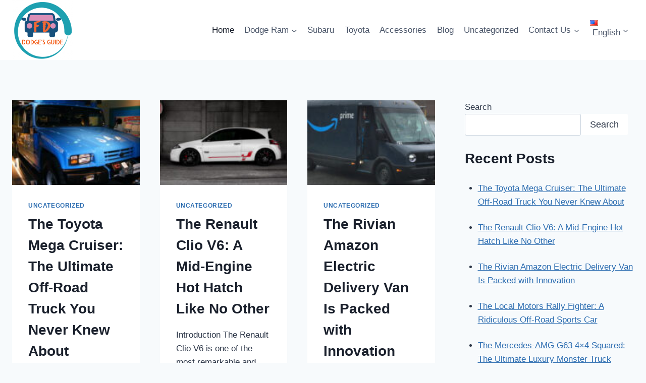

--- FILE ---
content_type: text/html; charset=utf-8
request_url: https://www.google.com/recaptcha/api2/aframe
body_size: 250
content:
<!DOCTYPE HTML><html><head><meta http-equiv="content-type" content="text/html; charset=UTF-8"></head><body><script nonce="xBRe2zGwD02m6hMWnZTFcg">/** Anti-fraud and anti-abuse applications only. See google.com/recaptcha */ try{var clients={'sodar':'https://pagead2.googlesyndication.com/pagead/sodar?'};window.addEventListener("message",function(a){try{if(a.source===window.parent){var b=JSON.parse(a.data);var c=clients[b['id']];if(c){var d=document.createElement('img');d.src=c+b['params']+'&rc='+(localStorage.getItem("rc::a")?sessionStorage.getItem("rc::b"):"");window.document.body.appendChild(d);sessionStorage.setItem("rc::e",parseInt(sessionStorage.getItem("rc::e")||0)+1);localStorage.setItem("rc::h",'1769006032814');}}}catch(b){}});window.parent.postMessage("_grecaptcha_ready", "*");}catch(b){}</script></body></html>